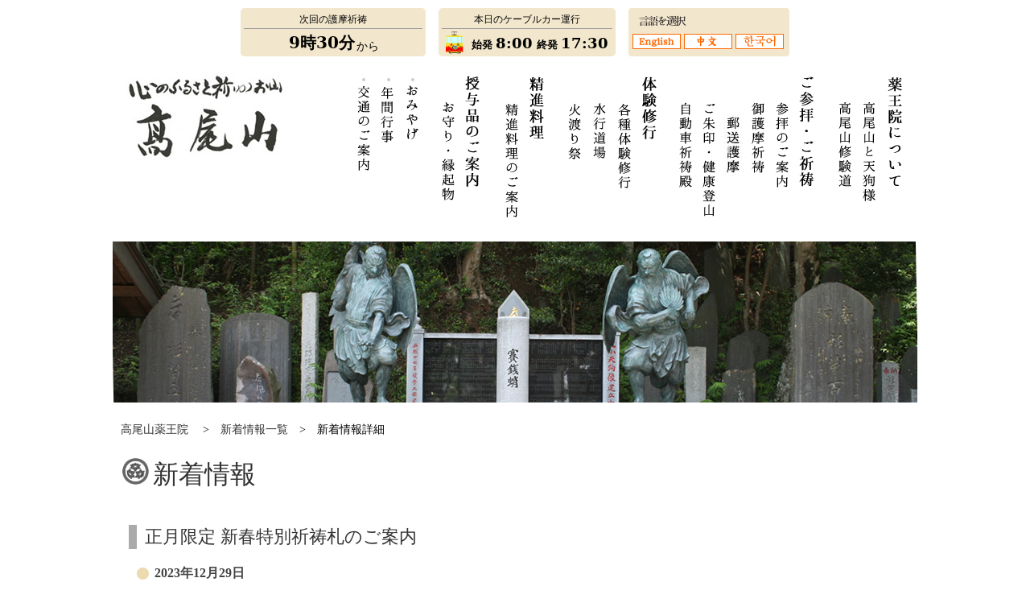

--- FILE ---
content_type: text/html; charset=UTF-8
request_url: https://takaosan.or.jp/news/index.php?mode=view&unq=news61d10630b5559
body_size: 11318
content:
<!DOCTYPE html PUBLIC "-//W3C//DTD XHTML 1.0 Transitional//EN" "http://www.w3.org/TR/xhtml1/DTD/xhtml1-transitional.dtd">
<html xmlns="http://www.w3.org/1999/xhtml" xml:lang="ja" lang="ja">
<head>
<!-- Google tag (gtag.js) -->
<script async src="https://www.googletagmanager.com/gtag/js?id=G-BR99MDHV1Y"></script>
<script>
  window.dataLayer = window.dataLayer || [];
  function gtag(){dataLayer.push(arguments);}
  gtag('js', new Date());

  gtag('config', 'G-BR99MDHV1Y');
</script>
<meta http-equiv="Content-Type" content="text/html; charset=utf-8" />
<meta http-equiv="X-UA-Compatible" content="IE=edge,chrome=1" />
<title>
新着情報 詳細 | 高尾山薬王院公式ホームページ</title>
<meta name="keywords" content="高尾山薬王院,高尾山,薬王院" />
<meta name="description" content="高尾山にある高尾山薬王院は真言宗智山派の大本山で、正式名称「高尾山薬王院有喜寺」(たかおさん　やくおういん　ゆうきじ)という。" />
<meta http-equiv="Content-Style-Type" content="text/css" />
<link rev="made" href="mailto:info@takaosan.or.jp" />
<link rel="INDEX" href="sitemap.html" />
<link rel="shortcut icon" href="/img/yakuoin.ico" type="image/vnd.microsoft.icon" />
<link href="../css/second.css" rel="stylesheet" type="text/css" />
<meta http-equiv="Content-Script-Type" content="text/javascript" />
<style type="text/css">
.hilight_area{
 margin-bottom:20px; }
td ,th{
font-size:16px !important;	}
.text_area img{
border:solid 1px #eee;	}
</style>
<script type="text/javascript">
<!--
function MM_jumpMenu(targ,selObj,restore){ //v3.0
  eval(targ+".location='"+selObj.options[selObj.selectedIndex].value+"'");
  if (restore) selObj.selectedIndex=0;
}
//-->
</script>
</head>
<body>
<!--ヘッダーエリアここから-->
<div id="header">
	<div id="info_area">
		<div id="goma_area">
	<p class="goma_header">
		次回の護摩祈祷	</p>
	<div class="goma_block"><span>9時30分</span>から</div>
</div>
		<div id="str_cable_area">
	<p class="cable_header">
		本日のケーブルカー運行
	</p>
	<div class="cable_block">
		<div class="cable_icon">
			<img src="/img/navi_cable.png" alt="もみじ号">
		</div>
		<div class="cable_item">
			<div>始発<span>8:00</span></div>
			<div>終発<span>17:30</span></div>
		</div>
	</div>
</div>
				<div id="lang_area">
			<div id="lang_title"><img src="/img/langage_title.png" alt="言語を選択" /></div>
			<div style="margin-left:5px;">
				<a href="/english/"><img src="/img/eng.gif" alt="ENGLISH" title="ENGLISH" /></a>
				<a href="/china/"><img src="/img/china.gif" alt="CHINA"  title="CHINA" /></a>
				<a href="/korea/"><img src="/img/korea.gif" alt="KOREA"  title="KOREA" /></a>
			</div>
		</div>
	</div>
</div>
<!--ヘッダーエリアここまで-->

<!--メニューエリアここから-->
<div id="menu_area">
    <div class="menu_contents_body">
      
       <div class="menu_box" style="width:120px;">
       <div class="main_menu"><img src="../img/menu_btn/title_about.png" alt="薬王院について" /></div>
       <ul class="main_submenu">
         <li><a href="../about/"><img src="../img/menu_btn/about_tengu.png" alt="高尾山と天狗様" /></a></li>
         <li><a href="../about/syugen.html"><img src="../img/menu_btn/about_syugendo.png" alt="修験道" /></a></li>
       </ul>
       </div>
   
       <div class="menu_box" style="width:175px;">
       <div class="main_menu"><img src="../img/menu_btn/title_sanpai.png" alt="ご参拝・ご祈祷" /></div>
       <ul class="main_submenu">
         <li><a href="../sanpai/"><img src="../img/menu_btn/sanpai_map.png" alt="参拝のご案内" /></a></li>
         <li><a href="../sanpai/ogoma.html"><img src="../img/menu_btn/sanpai_ogoma.png" alt="お護摩祈祷" /></a></li>
         <li><a href="/ogoma_offer/" style="margin-top:20px;"><img src="../img/menu_btn/sanpai_yuso_goma.jpg" alt="郵送護摩" /></a></li>
         <li><a href="../sanpai/kenkou.html" style="margin-top:2px;"><img src="../img/menu_btn/about_kenkou.png" alt="健康登山" /></a></li>
         <li><a href="../sanpai/car.html"><img src="../img/menu_btn/sanpai_car.png" alt="自動車祈祷殿" /></a></li>
       </ul>
       </div>

       <div class="menu_box" style="width:150px;">
       <div class="main_menu"><img src="../img/menu_btn/title_taiken.png" alt="体験修行" /></div>
       <ul class="main_submenu">
         <li><a href="../taiken/"><img src="../img/menu_btn/taiken_all.png" alt="各種体験修行" /></a></li>
         <li><a href="../taiken/suigyo.html" style="margin-right:7px;"><img src="../img/menu_btn/taiken_suigyo.png" alt="水行道場" /></a></li>
         <li><a href="../taiken/hiwatari.html"><img src="../img/menu_btn/taiken_hiwatari.png" alt="火渡り祭" /></a></li>
       </ul>
       </div>
       
       <div class="menu_box" style="width:125px;">
       <div class="main_menu"><img src="../img/menu_btn/title_shojin.png" alt="精進料理" /></div>
       <ul class="main_submenu">
         <li><a href="../shojin/"><img src="../img/menu_btn/syojin_annai.png" alt="精進料理のご案内" /></a></li>
       </ul>
       </div>

       <div class="menu_box" style="width:80px;">
       <div class="main_menu"><img src="../img/menu_btn/title_jyuyo.png" alt="授与品のご案内" /></div>
       <ul class="main_submenu">
         <li><a href="../jyuyo/omamori.html"><img src="../img/menu_btn/jyuyohin_omamori.png" alt="お守り・縁起物"  /></a></li>
       </ul>
       </div>

       <div class="menu_box">
       <ul class="common_menu">
         <li><a href="../omiyage/"><img src="../img/menu_btn/omiyage_btn.png" alt="おみやげ" /></a></li>
         <li><a href="../calendar/"><img src="../img/menu_btn/nenkangyoji_btn.png" alt="年間行事" /></a></li>
         <li><a href="../access/"><img src="../img/menu_btn/koutu_btn.png" alt="交通のご案内" /></a></li>
       </ul>
       </div>
       
       <h1 id="menu_logo">
           <span id="guard"></span>
           <a href="/"><img src="../img/mini_bg.gif" width="200"  height="116" alt="心のふるさと祈りのお山　高尾山" /></a>
       </h1>
    </div>
</div>
<!--メニューエリアここまで-->

	   <div id="second_catch"><img src="img/page_catch.jpg" alt="新着情報イメージ" width="1000" height="200" /></div>
	

<!--コンテンツエリアここから-->
<div id="contents">
    <!--パンくずエリア-->
	<div id="pankuzu_area"><a href="../">高尾山薬王院</a>
	　&gt;　<a href="./">新着情報一覧</a>　&gt;　新着情報詳細	</div>
	<!--パンくずここまで-->
	
   <div class="content_block">
   	  <h2 class="h2_area" id="art">新着情報</h2>
    	  <div class="text_area">
   	  
<script type="text/javascript">
//スマホサイトへの振り分け
var ua = navigator.userAgent;
if (ua.indexOf('iPhone') > 0
|| (ua.indexOf('Android') > 0) && (ua.indexOf('Mobile') > 0)
|| ua.indexOf('Windows Phone') > 0) {
	location.href = 'https://www.takaosan.or.jp/sp/news/detail.php?q=news61d10630b5559';
}
</script>
            
     	  <h3 class="h3_area">正月限定 新春特別祈祷札のご案内</h3>


      <div class="sub_midashi">2023年12月29日</div>
<br />
		  
	
	  <table style="margin:10px 0px 0px 30px;" summary="記事"><tr>
<td valign="top"><img src="/news/img/news61d10630b5559.jpg" width="300" height="536" alt="左画像" class="left_img" /></td>
<td><p>正月期間(1月1日から1月31日）限定で「令和新春特別祈祷札」を授与致します。<br />
近年は自然災害や疫病の流行等、様々な災厄が頻発する時代であります。<br />
しかしながら、年が改まり心機一転する正月を迎えるにあたり、種々の災いが少ない、明るい一年となりますようにと、特に御祈願申し上げる次第であります。御信徒の皆様方におかれましては、この機会に是非御来山を頂き、新たな年の安寧を共にお祈り下さいますようお勧めいたします。<br />
<br />
　ご祈禱料は一体三萬円となります。<br />
　願意（お願い事）は「除災開運」のみとなります。<br />
　御来山当日でのお申込みも可能ですが、正月期間の御護摩受付所は混雑が予想されるため、事前にお申込みも頂けます。また、御来山頂けない方の為に郵送でのお取り扱いもいたしておりますので、ご希望の方は手紙・ＦＡＸ・メールにてご連絡ください。<br />
<br />
□お問い合わせ先<br />
<br />
電話:042-661-1115<br />
ＦＡＸ:042-664-1199<br />
メール:shinto@takaosan.or.jp<br />
</p></td>
</tr></table>
<div style="margin-top:50px; padding:30px 0 20px 0; border-top:solid 1px #ccc;">
  <!--<form method="post" action="" style="text-align:center;">-->
  <form method="post" action="./" style="text-align:center;">

  
    <select name="disp_y" onchange="submit()" tabindex="1">
  <option value="2008">2008
</option><option value="2009">2009
</option><option value="2010">2010
</option><option value="2011">2011
</option><option value="2012">2012
</option><option value="2013">2013
</option><option value="2014">2014
</option><option value="2015">2015
</option><option value="2016">2016
</option><option value="2017">2017
</option><option value="2018">2018
</option><option value="2019">2019
</option><option value="2020">2020
</option><option value="2021">2021
</option><option value="2022">2022
</option><option value="2023">2023
</option><option value="2024">2024
</option><option value="2025">2025
</option><option value="2026" selected="selected">2026
</option><option value="2027">2027
</option>      </select>年
    <select name="disp_m" onchange="submit()" tabindex="2">
  <option value="1">1
</option><option value="2" selected="selected">2
</option><option value="3">3
</option><option value="4">4
</option><option value="5">5
</option><option value="6">6
</option><option value="7">7
</option><option value="8">8
</option><option value="9">9
</option><option value="10">10
</option><option value="11">11
</option><option value="12">12
</option>      </select>月 の記事一覧を<input type="submit" value="表示"  tabindex="3" accesskey="A" />
  </form>
  <!--<form action="" method="get" style="text-align:center;">-->
  <form action="./" method="get" style="text-align:center;">
    
    
  <br /><input type="submit" value="最新 10 件の一覧を見る。" tabindex="4" accesskey="B" /><br />
  </form>
</div>

</div>



   </div>
  <!--content_blockエンド-->
</div>
<!--コンテンツエリアここまで-->

<!--フッターエリアここから-->
<div id="footer_navi">
  <a href="/link.html">関連リンク</a>　　｜　　<a href="/sitepolicy.html">サイトポリシー</a>　　｜　　<a href="/sitemap.html">サイトマップ</a>
</div>

<div id="footer">
    <div id="footer_containner">
          <div class="footer_address">〒193-8686　東京都八王子市高尾町2177</div>
          <div class="footer_tel">電話：０４２-６６１-１１１５<span> （受付時間 9:00～16:00）</span>　　　FAX：０４２-６６４-１１９９</div>
          <div class="footer_credit">Copyright(c) 高尾山薬王院. All Rights Reserved.</div>
</div>
<!--フッターエリアここまで-->
</div>

</body>
</html>


--- FILE ---
content_type: text/css
request_url: https://takaosan.or.jp/css/second.css
body_size: 5953
content:
@charset "utf-8";
@import "common.css";




/*------------------------------
共通部分サイドコンテンツ
-------------------------------*/
/*////////////////
common.css修正
///////////////*/
#header{
height:60px;
}
#cable_area{
top:10px;
left:540px;
}
#crowd_area {
	top:10px;
}
#lang_area{
top:10px;
left:780px;
}
#menu_logo{
margin-top:10px;
}
#contents{
min-height:500px;
}
/*//////////////*/

/*////ページ内サブメニュー//////*/
#submenu-category {
	width:100%;
	margin-bottom:20px;
}
#submenu-category ul {
	width:100%;
	margin:0 auto;
	margin-left:20px;
}
#submenu-category li {
	display:inline-block;
	margin-right:10px;
	font-size:14px;
}
#submenu-category li a{
	display:inline-block;
	padding:15px 10px;
	background-color:#f2e7cc;
	/*background-color:#F2F2E6;*/
	color:#513600 !important;
}
#submenu-category li a:hover{
text-decoration:underline;
}
/*///ページ内サブメニューここまで///*/



#second_catch{
text-align:center;
}

#pankuzu_area {
    font-size: 14px;
    margin: 15px 0 5px 10px;
}
#pankuzu_area a{
/*color:#00A2C9;*/
color:#333333;
}
#pankuzu_area a:hover{
text-decoration:underline;
}

.content_block{
clear:both;
width:980px;
margin-bottom:40px;
padding:20px 15px 20px 5px;
}
/*-----------------------------
　　本文エリア
-------------------------------*/
.h2_area{
  font-family: "HG明朝E", "ＭＳ Ｐ明朝", "MS PMincho", "MS 明朝","ヒラギノ明朝 ProN W6", "HiraMinProN-W6", serif;
  display:block;
  background-image:url('../img/h2_ico_2.png');
  padding:0px 0px 20px 40px;
  background-position:0px -1px;
  font-size:32px;
  color:#333333;
  font-weight:normal;
  margin-left:5px;
}

.h3_area{
  font-family: "HG明朝E", "ＭＳ Ｐ明朝", "MS PMincho", "MS 明朝","ヒラギノ明朝 ProN W6", "HiraMinProN-W6", serif;
  font-size:22px;
  font-weight:normal;
  color:#333333;
  clear:both;
  border-left:solid 10px #aaa;
  margin:15px 0 15px 10px;
  padding-left:10px;
}

.sub_midashi{
  display:inline-block;
  background-image:url('../img/h4_ico.png');
  padding-left: 22px;
  background-position:0px;
  font-size:16px;
  color:#444444;
  font-weight:bold;
  height:auto;
  margin:5px 0 10px 20px ;
}

.guide_area{
clear:both;
margin: 0 auto; 
padding:10px 0  10px 0px;
height:60px;
width:342px;
}

.guide_area .guide_btn a{
  background-image:url('../img/guide_btn1.png');
  background-repeat:no-repeat;
  display:block;
  text-align:center;
  width:342px;
  height:57px;
  float:left;
  margin-right:30px;
  font-family: "HG明朝E", "ＭＳ Ｐ明朝", "MS PMincho", "MS 明朝","ヒラギノ明朝 ProN W6", "HiraMinProN-W6", serif;
  color:#333;
  font-size:20px;
  padding-top:15px;
}


.guide_area .guide_btn a:hover{
  color:#666;
}





.text_area{
padding:5px 0px 10px 5px;
clear:both;
}
.text_area p{
color:#333;
font-size:16px;
line-height:28px;
padding:0px 0px 10px 20px;
}

.text_area p a{
color:#513600;
text-decoration:underline;
}
.text_area p a:hover{
text-decoration:none;
}



.half_box{
float:left;
margin-right:35px;
margin-bottom:10px;
width:460px;
}

.hilight_area {
    background-color: #F2F2E6;
    font-size: 14px;
    margin: 10px 10px 20px 20px;
    padding:10px;
    width:96%;
    clear:both;
}

/*.hilight_half {
    background-color: #F2F2E6;
    font-size: 14px;
    margin: 10px 10px 20px 10px;
    padding:10px;
    width:400px
    float:left;
}*/


.hilight_area .title {
    color: #666666;
    display: block;
    float: left;
    width: 150px;
    margin:10px;
    font-weight:bold;
}
.hilight_area .description {
    color: #333333;
    display: block;
    float: left;
    margin:10px 10px 0 10px;
    line-height:24px;
 }

.hilight_area  a{
color:#513600;
text-decoration:underline;
}
.hilight_area  a:hover{
text-decoration:none;
}

.hilight_area p{
    color: #666666;
    display: block;
    font-size:14px;
    color:#333333;
    margin:0px ;
    padding: 5px 0px 5px 10px;
    line-height:22px;
}

.hilight_midashi{
 font-weight:bold;
 color:#8A5E00 !important;
}



.cousion{
 color:red !important;
 font-weight:bold;
}

 
.float_clear{
  clear:both;
}


.right_img{
float:right;
margin-left:15px;
}
.left_img{
float:left;
margin-right:15px;
}

.center_image{
text-align:center;
margin:10px 0;
}





/*****テーブル関係*******/
table{
}
.contents_table{
   border-collapse: collapse;
   width:96%;
   margin-top:10px;
}

table a{
 color: #513600;
 text-decoration: underline;
}
table a:hover{
 text-decoration: none;
}

.th1{/*thが縦並びの場合*/
	color:#333333;
	font-size:14px;
	font-weight:bold;
	padding:10px;
	text-align:left;
	line-height:20px;
	background-color:#F2F2E6;
}
.td1{
	border-bottom:#F2F2E6 solid 1px;
	font-size:14px;
	padding:10px 15px;
	text-align:left;
	line-height:22px;
}
.th2{/*thが横並びの場合*/
	color:#333333;
	font-size:14px;
	font-weight:bold;
	padding:10px;
	text-align:center;
	background-color:#F2F2E6;
}
.td2{
	border-bottom:#F2F2E6 solid 1px;
	font-size:14px;
	padding:10px 15px;
	text-align:left;
	line-height:20px;
}


/**********ロゴのコピー防止用***********/
h1{
    position:relative;
    width:200px;
    height:116px;
}
span #guard{
    position:absolute;
    display:block;
    width:200px;
    height:116px;
    background-image:url('../img/mini_bg.gif');
}
h1 a{
    background-image:url('../img/menu_logo.jpg');
    width:200px;
    height:116px;
    display:block;
}

/************************************/

.gototop{
font-size:14px;
clear:both;
margin:10px 5px 10px 0px;
text-align:right;
}
.gototop a{
color:#513600 !important;
text-decoration:none;
}
.gototop a:hover{
text-decoration:underline;
}

/*緊急告知*/
.alert_area {
	margin: 1em auto;
	box-sizing: border-box;
	border: 4px solid #ff0000;
}
.alert_area p {
	color: #ff0000;
	font-size: 30px;
	font-weight: bold;
	line-height: 74px;
	padding: 0;
	text-align: center;
	width: 100%;
	height: 74px;
}
.alert_area p a {
	display: block;
	width: 100%;
	height: 100%;
	color: #ff0000;
	text-decoration: underline;
}
.underline {
	text-decoration: underline;
}

--- FILE ---
content_type: text/css
request_url: https://takaosan.or.jp/css/common.css
body_size: 7012
content:
@charset "utf-8";

 /*------------------------------------
ブラウザスタイルのクリア
------------------------------------*/
* {
	padding : 0;
	background-repeat:no-repeat;
	text-decoration: none;
	margin : 0;
}
h1, h2, h3, h4, h5, h6, p, address,
ul, ol, li, dl, dt, dd,
table, caption, tr, th, td, img, form {
        margin: 0;
        padding: 0;
        border: none;
        font-style: normal;
        font-weight: normal;
        font-size: 100%;
        text-align: left;
		list-style-type: none;
}
/* テキストエリア内文字サイズのブラウザ間での差異をなくす */
textarea { font-size: 100%; }
/* 画像の下にできる隙間をなくす */
img {
	vertical-align: top;
	margin: 0px;
	padding: 0px;
}
/* hr 要素は不可視で使う */
hr { display: none; }

strong{
font-style: normal;
font-weight: normal;
}
 
 /*------------------------------------
共通
------------------------------------*/
p{
line-break: normal;
}

body{
	font-family: "ＭＳ Ｐゴシック", Osaka, "ヒラギノ角ゴ Pro W3";
	background-color:#ffffff;
	margin: 0 auto;
}

  
/*-------------------------------------
ヘッダー
----------------------------------------*/
#header{
/*	height:550px;*/
	height: 500px;
	margin:0 auto;
	background-color:none;
	width:1000px;
	position:relative;
}

#info_area {
	display: flex;
	position: absolute;
	top: 10px;
	width: 100%;
	justify-content: center;
}
#info_area > div {
	position: static;
	margin: 0 0.5em;
}

#crowd_area {
	position: absolute;
	top:20px;
	left:550px;
	width:220px;
	height:60px;
	background-color: #f2e7cc;
	border-radius: 5px;
	padding: 4px;
	box-sizing: border-box;
}
.crowd_header {
	margin: 2px 0;
	text-align: center;
	font-size: 12px;
	
}
.crowd_block {
	display: flex;
	align-items: center;
	justify-content: center;
	border-top: 1px solid #999999;
	padding: 2px 0 0 0;
}
.crowd_block p {
	margin: 0;
	text-align: center;
	box-sizing: border-box;
}
.crowd_block p:first-of-type {
	font-size: 18px;
/*	letter-spacing: 10px;*/
	line-height: 1.2;
	margin-right: 1em;
}
.crowd_block p.crowd0 {/*空いています*/
	color: #7dbd28;/*緑*/
}
.crowd_block p.crowd1 {/*やや空いています*/
	/*color: #cddc39;*//*黄緑*/
	color: #aebb2e;
}
.crowd_block p.crowd2 {/*混雑しています*/
	color: #ff5722;/*橙*/
}
.crowd_block p:first-of-type span {
	display: block;
	font-size: 12px;
	letter-spacing: 0;
	color: #000000;
}
.crowd_block p:nth-of-type(2) img {
	width: 78px;
}

#cable_area {
position:absolute;
top:20px;
left:550px;
width:220px;
height:60px;
display: none;
}
/*#cable_area {
background-image:url('../img/cable_anounce_bg.png');
background-repeat:no-repeat;
}
#cable_area a:hover img{
opacity:0.7;
filter: alpha(opacity=70);
}*/

#str_cable_area {
	position: absolute;
	top: 20px;
	left: 320px;
	width: 220px;
	height: 60px;
	background-color: #f2e7cc;
	border-radius: 5px;
	padding: 4px;
	box-sizing: border-box;
}
.cable_header {
	margin: 2px 0;
	text-align: center;
	font-size: 12px;
	
}
.cable_block {
	display: flex;
	align-items: center;
	border-top: 1px solid #999999;
	padding: 2px 0 0 0;
}
.cable_block .cable_icon {
}
.cable_block .cable_icon img {
	width: 32px;
	height: auto;
}
.cable_block .cable_item {
	flex-grow: 4;
	display: flex;
	justify-content: space-evenly;
	width: 100%;
	font-weight: bold;
	font-size: smaller;
}
.cable_block .cable_item span {
	font-size: large;
	margin-left: 0.2em;
	font-family: "MS Mincho", "serif";
}
#goma_area {
	position: absolute;
	top: 20px;
	left: 80px;
	width: 230px;
	height: 60px;
	background-color: #f2e7cc;
	border-radius: 5px;
	padding: 4px;
	box-sizing: border-box;
}
.goma_header {
	margin: 2px 0;
	text-align: center;
	font-size: 12px;
}
.goma_block {
	display: flex;
	align-items: flex-end;
	justify-content: center;
	border-top: 1px solid #999999;
	padding: 2px 0 0 0;
	line-height: 1.5;
	font-size: 14px;
}
.goma_block span {
	font-size: 20px;
	font-family: "MS Mincho", "serif";
	margin: 0 0.1em;
	font-weight: bold;
}
.goma_block span.small {
	font-size: 12px;
	font-weight: normal;
}

#lang_area{
position:absolute;
top:20px;
left:780px;
height:60px;
width:200px;
background-image:url('../img/lang_btn_area_2.png');
}
#lang_title{
margin:7px 0 7px 10px;
}


#catch_otosibumi_area{
position:absolute;
top:110px;
left:650px;
height:450px;
width:300px;
}


/*-------------------------------------
メインメニュー
----------------------------------------*/
#menu_area{
    margin: 0 auto;
    display:block;
    clear:both;
    margin-top:20px;
    width: 970px;
    height:220px;
/*    padding:0px 20px 0px 10px;*/
}

.menu_contents_body{
}

.menu_box{
float:right;
height:200px;
text-aligh:right;
}
.menu_box:first-of-type {/*薬王院について*/
	width: 110px!important;
}
.menu_box:nth-of-type(2) {/*ご参拝・ご祈祷*/
	width: 195px!important;
}
.menu_box:nth-of-type(3) {/*体験修行*/
	width: 140px!important;
}
.menu_box:nth-of-type(4) {/*精進料理*/
/*	width: 115px!important;*/
	width: 80px!important;
}
.menu_box:nth-of-type(5) {/*授与品のご案内*/
	width: 70px!important;
}


.main_menu,
.common_menu{
float:right;
}

.main_submenu{
margin:40px 0 0 10px;
/*border-top:solid 1px #EEEEEE;*/
}
.main_submenu li a{
float:right;
margin-right:5px;
}
.common_menu{
margin:10px 0px 0px 0px;
width:100px;
}
.common_menu li a{
float:right;
margin-right:5px;
}

#menu_logo{
float:left;
margin-top:20px;
}

/*--------------------
コンテンツエリア
--------------------*/
#contents {
    margin: 0 auto;
    width: 1000px;
    clear:both;
   padding:10px 0px 20px 0px;
}



/*----------------------
左サイドメニュー
---------------------*/
/*top.cssへ*/
/*second.cssへ*/

/*------------------------------
右コンテンツエリア
-------------------------------*/
/*contents.cssへ*/
/*second.cssへ*/



/*--------------------------------
フッター
--------------------------------*/
#footer_navi{
clear:both;
width:1000px;
margin:0 auto;
height:30px;
font-size:14px;
color:#333;
text-align:center;
padding-top:15px;
}
#footer_navi a{
color:#444;
text-decoration:none;
}
#footer_navi a:hover{
text-decoration:underline;
}

#footer{
clear:both;
width:100%;
height:140px;
}

#footer_containner{
border-top:solid 1px #ccc;
position:relative;
margin:0 auto;
width:1000px;
font-size:14px;
padding-top:15px;
text-align:center;
color:#333;
}

.footer_credit{
font-size:14px;
color:#888;
}
.footer_address{
font-size:16px;
margin-top:10px;
}
.footer_tel{
font-size:18px;
padding:10px 0px 35px 0px;
font-weight:bold;
}
.footer_tel span{
font-size:12px;
}

.at_home_sutra_block {
	margin: 1em 0;
	text-align: center;
}
.at_home_sutra_block a {
	background-image: none;
}
.at_home_sutra_block img {
	width: 1000px;
	height: auto;
}
.top_shichigosan_area {
	clear: both;
	margin: 1em 0;
	text-align: center;
}
.top_shichigosan_area a {
	background-image: none;
}
.top_shichigosan_area img {
	width: 800px;
	height: auto;
}

/*///////////////
書式設定
///////////////*/
.text-red{
color:red;
}
.bold{
font-weight:bold;
}
.center{
text-align:center;
}
.clear_float{
clear:both;
}